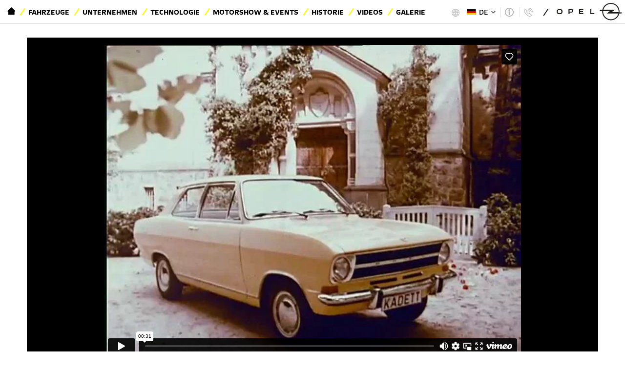

--- FILE ---
content_type: text/html; charset=UTF-8
request_url: https://www.opel-tv-footage.com/v/Kadett%20B%201971%20-%201%2C2mit60PS%20Trauung?c=83&p=5&i=1
body_size: 6471
content:
<!DOCTYPE html>
<html lang="de">
<head>
<meta charset="utf-8">
<meta http-equiv="X-UA-Compatible" content="IE=edge">
<meta name="viewport" content="width=device-width, initial-scale=1">
<link rel="shortcut icon" href="/favicon.ico">
<title>Kadett B 1971 - 1,2mit60PS Trauung — Opel Video Portal</title>
<!--[if lt IE 9]>
	<script src="https://oss.maxcdn.com/html5shiv/3.7.3/html5shiv.min.js"></script>
	<script src="https://oss.maxcdn.com/respond/1.4.2/respond.min.js"></script>
<![endif]-->
<link href="/lib/bootstrap.min.css?v=3" rel="stylesheet">
<link href="/style.css?v=7" rel="stylesheet">
</head>
<body>
	<a id="top"></a>
<div id="toolbar">
<div class="container">
<div class="toolbar-left">
<nav>
<div id="navbar" class="collapse navbar-collapse">
<ul class="nav navbar-nav">
<li class="home-nav">
<a href="/" class="home-link">
<span class="sr-only">Startseite</span><span class="opel-icon icon-home-negative"></span></a>
</li>
<li><a href="http://media.opel.de/content/media/de/de/opel/vehicles.html">Fahrzeuge</a></li>
<li><a href="https://de-media.opel.com/de/taxonomy/term/4424">Unternehmen</a></li>
<li><a href="https://de-media.opel.com/de/taxonomy/term/5789">Technologie</a></li>
<li><a href="https://de-media.opel.com/de/taxonomy/term/4473">Motorshow &amp; Events</a></li>
<li><a href="https://de-media.opel.com/de/taxonomy/term/6091">Historie</a></li>
<li class="active"><a href="">Videos</a></li>
<li><a href="https://de-media.opel.com/de/psa_dam/noterm/AC/view_gallery_page/0/pag/0">Galerie</a></li>
</ul>
<a href="https://de-media.opel.com/" class="navbar-brand">
<img alt="Opel" src="/img/logo21.jpg">
</a>
</div>
</nav>
</div>
<div class="toolbar-right">
<div class="region-menu">
<a href="?action=locale_select"><img src="/img/globe.png" alt="Region" width="20" height="20">
<span>Deutschland</span>
</a>
</div>
<div class="language-menu">
	<span class="current"><img src="/img/de.svg" alt="" height="11"> DE</span>
<ul>
<li><a href="?action=set_locale&amp;id=1"><img src="/img/de.svg" alt="" height="11"> DE</a></li>
<li><a href="?action=set_locale&amp;id=2"><img src="/img/en.svg" alt="" height="11"> EN</a></li>
</ul>
</div>
<div class="info-menu">
	<a class="legal" href="https://de-media.opel.com/de/impressum-datenschutz-und-cookierichtlinie"><span>Impressum | Datenschutz und Cookierichtlinie</span></a>
	<a class="info" href="https://int-media.opel.com/en/contacts-list"><span>Contact Press</span></a>
</div>
<a href="https://de-media.opel.com/" class="navbar-brand">
<img alt="Opel" src="/img/logo21.jpg">
</a>
</div>
</div>
</div>
<div id="titlebar">
<div class="container">
<button type="button" class="navbar-toggle collapsed" data-toggle="collapse" data-target="#mobile-menu" aria-expanded="false" aria-controls="navbar">
<span class="sr-only">Navigation anzeigen</span>
<span class="burger-bars"></span>
</button>
<a href="https://de-media.opel.com/" class="navbar-brand">
<img alt="Opel" src="/img/logo21.jpg">
</a>
<form class="navbar-form navbar-right" action="/" method="GET">
	<div class="form-group">
		<div class="input-group input-group-sm">
			<span class="input-group-btn">
				<button class="btn btn-default" type="submit"><img alt="Go" src="/img/search.png"></button>
			</span>
			<input class="form-control" type="search" name="q" placeholder="Video-Suche">
		</div>
	</div>
</form>
<h1>Pressroom</h1>
</div>
</div>
<div id="mobile-menu" class="collapse">
<div class="mobile-menu-head">
<a href="/" class="home-link">
<span class="sr-only">Startseite</span><span class="opel-icon icon-home-negative"></span></a>
<button class="close-navbar" data-toggle="collapse" data-target="#mobile-menu"><span class="sr-only">Menü schließen</span><span class="opel-icon icon-close"></span></button>
</div>
<div class="info-menu">
	<a class="legal" href="https://de-media.opel.com/de/impressum-datenschutz-und-cookierichtlinie"><span>Impressum | Datenschutz und Cookierichtlinie</span></a>
	<a class="info" href="https://int-media.opel.com/en/contacts-list"><span>Contact Press</span></a>
</div>
<ul class="nav navbar-nav">
<li class="home-nav">
<a href="/" class="home-link">
<span class="sr-only">Startseite</span><span class="opel-icon icon-home-negative"></span></a>
</li>
<li><a href="http://media.opel.de/content/media/de/de/opel/vehicles.html">Fahrzeuge</a></li>
<li><a href="https://de-media.opel.com/de/taxonomy/term/4424">Unternehmen</a></li>
<li><a href="https://de-media.opel.com/de/taxonomy/term/5789">Technologie</a></li>
<li><a href="https://de-media.opel.com/de/taxonomy/term/4473">Motorshow &amp; Events</a></li>
<li><a href="https://de-media.opel.com/de/taxonomy/term/6091">Historie</a></li>
<li class="active"><a href="">Videos</a></li>
<li><a href="https://de-media.opel.com/de/psa_dam/noterm/AC/view_gallery_page/0/pag/0">Galerie</a></li>
</ul>
<div class="region-menu">
<a href="?action=locale_select"><img src="/img/globe.png" alt="Region" width="20" height="20">
<span>Deutschland</span>
</a>
</div>
</div>
<div id="content" class="container">
<div id="banner">
	<div class="row">
		<div class="col-md-12">
			<div class="video_frame">
<div class="embed-responsive embed-responsive-16by9">
	<iframe id="player" class="embed-responsive-item" src="https://player.vimeo.com/video/23582517" webkitallowfullscreen mozallowfullscreen allowfullscreen></iframe>
</div>
			</div>
			<div class="video_description">
<h2>Kadett B 1971 - 1,2mit60PS Trauung</h2>
<div class="dl-area">
 <a href="/dl/2609/Kadett%20B%201971%20-%201%2C2mit60PS%20Trauung.mov">Download MOV <span>(254,90 MB)</span></a> <a href="/dl/2622/Kadett%20B%201971%20-%201%2C2mit60PS%20Trauung.mp4">Download MP4 <span>(4,12 MB)</span></a></div>
			</div>
		</div>
	</div>
</div>
<div id="breadcrumb">
<ol itemscope itemtype="http://schema.org/BreadcrumbList" class="breadcrumb">
<li itemscope itemtype="http://schema.org/ListItem" itemprop="itemListElement"><a itemscope itemtype="http://schema.org/Thing" itemprop="item" href="."><span itemprop="name">Home</span></a></li>
<li><a href="."><span itemprop="name">Home</span></a></li>
<li itemscope itemtype="http://schema.org/ListItem" itemprop="itemListElement"><a itemscope itemtype="http://schema.org/Thing" itemprop="item" href="/"><span itemprop="name">Alle Videos</span></a></li>
</ol>
</div>
<div class="row">
	<div class="col-md-3" id="catnav">
		<nav>
<div id="cattools"><a href="/?i=1&c=83">International</a> | <a href="/?l=1&c=83">Current Site</a></div>
<h2>Videos</h2>
<ul class="nav">
<li><a href="/?c=50&amp;i=1">Aktuelle Videos</a></li>
<li><a href="/?c=32&amp;i=1"></a></li>
<li class="sub"><a href="/?c=52&amp;i=1">Modelle</a>
<ul class="nav">
<li class="sub"><a href="/?c=58&amp;i=1">PKW</a>
<ul class="nav">
<li><a href="/?c=64&amp;i=1">Astra</a></li>
<li><a href="/?c=95&amp;i=1">Astra-e</a></li>
<li><a href="/?c=77&amp;i=1">Corsa</a></li>
<li><a href="/?c=87&amp;i=1">Corsa-e</a></li>
<li><a href="/?c=96&amp;i=1">Frontera</a></li>
<li><a href="/?c=72&amp;i=1">Grandland</a></li>
<li><a href="/?c=91&amp;i=1">Mokka</a></li>
<li><a href="/?c=86&amp;i=1">Zafira Life</a></li>
</ul>
</li>
<li class="sub"><a href="/?c=59&amp;i=1">Vans &amp;  Nutzfahrzeuge </a>
<ul class="nav">
<li><a href="/?c=61&amp;i=1">Vivaro</a></li>
<li><a href="/?c=60&amp;i=1">Movano</a></li>
</ul>
</li>
</ul>
</li>
<li><a href="/?c=31&amp;i=1">Technologie</a></li>
<li class="sub"><a href="/?c=26&amp;i=1">Historie</a>
<ul class="nav">
<li><a href="/?c=62&amp;i=1">Historische Fahrzeuge</a></li>
<li><a href="/?c=27&amp;i=1">Historische Werbefilme</a></li>
</ul>
</li>
<li class="sub"><a href="/?c=54&amp;i=1">Messen und Events</a>
<ul class="nav">
<li><a href="/?c=81&amp;i=1">Messen</a></li>
<li><a href="/?c=82&amp;i=1">Events</a></li>
</ul>
</li>
<li><a href="/?c=55&amp;i=1">Design und Konzepte</a></li>
<li><a href="/?c=56&amp;i=1">Motorsport und Sponsoring</a></li>
<li><a href="/?c=57&amp;i=1">Unternehmen</a></li>
</ul>
		</nav>
	</div>
	<div class="col-md-9" id="videos">
		<div class="upper listctrl">
<nav aria-label="Page navigation">
<ul class="pagination">
<li class="page-item" title="Anfang"><a class="page-link" href="?p=1&amp;c=83&amp;i=1"><span aria-hidden="true">«</span><span class="sr-only">Anfang</span></a></li>
<li class="page-item" title="Vorherige"><a class="page-link" href="?p=4&amp;c=83&amp;i=1"><span aria-hidden="true">‹</span><span class="sr-only">Vorherige</span></a></li>
<li class="page-item"><a class="page-link" href="?p=1&c=83&i=1">1</a></li>
<li class="page-item"><a class="page-link" href="?p=2&c=83&i=1">2</a></li>
<li class="page-item"><a class="page-link" href="?p=3&c=83&i=1">3</a></li>
<li class="page-item"><a class="page-link" href="?p=4&c=83&i=1">4</a></li>
<li class="page-item active"><a class="page-link" href="?p=5&c=83&i=1">5</a></li>
<li class="page-item" title="Nächste"><a class="page-link" href="?p=5&amp;c=83&amp;i=1"><span aria-hidden="true">›</span><span class="sr-only">Nächste</span></a></li>
<li class="page-item" title="Letzte"><a class="page-link" href="?p=5&amp;c=83&amp;i=1"><span aria-hidden="true">»</span><span class="sr-only">Letzte</span></a></li>
</ul>
</nav>
		</div>
<div class="videos clearfix">
<a class="item" data-id="113" href="/v/Omega%20A%20Caravan%201991%20-%20Gll%C3%BChende%20Schiene?c=83&amp;p=5&amp;i=1" itemprop="video" itemscope itemtype="http://schema.org/VideoObject">
<meta itemprop="description" content="Omega A Caravan 1991 - Gllühende Schiene">
<meta itemprop="embedURL" content="/?action=video_embed&amp;id=113">
<meta itemprop="uploadDate" content="2018-02-23T14:11:05+0000">
	<div class="pic"><img src="https://i.vimeocdn.com/video/153686861-b9057e6cd307c05194c1ddcaf938f50930aa03a157b107b8d19779883039f7ee-d_295x166" alt="Omega A Caravan 1991 - Gllühende Schiene" itemprop="thumbnailURL"></div>
	<div class="title" itemprop="name">Omega A Caravan 1991 - Gllühende Schiene</div>
</a>
<a class="item" data-id="118" href="/v/Rekord%20A%201964%20-%20Ein%20eleganter%20Wagen%20Paar%20f%C3%A4hrt%20zum%20Landhaus?c=83&amp;p=5&amp;i=1" itemprop="video" itemscope itemtype="http://schema.org/VideoObject">
<meta itemprop="description" content="Rekord A 1964 - Ein eleganter Wagen Paar fährt zum Landhaus">
<meta itemprop="embedURL" content="/?action=video_embed&amp;id=118">
<meta itemprop="uploadDate" content="2018-03-25T20:20:58+0000">
	<div class="pic"><img src="https://i.vimeocdn.com/video/153691763-a9df72f16abb1d7d1757966e3575c82a441471494bb376a1c4838b50e063b8ef-d_295x166" alt="Rekord A 1964 - Ein eleganter Wagen Paar fährt zum Landhaus" itemprop="thumbnailURL"></div>
	<div class="title" itemprop="name">Rekord A 1964 - Ein eleganter Wagen Paar fährt zum Landhaus</div>
</a>
<a class="item" data-id="130" href="/v/Kadett%20C%20City%201975%20-%20F%C3%BCr%20jeden%20das%20Richtige?c=83&amp;p=5&amp;i=1" itemprop="video" itemscope itemtype="http://schema.org/VideoObject">
<meta itemprop="description" content=" Kadett C City 1975 - Für jeden das Richtige ">
<meta itemprop="embedURL" content="/?action=video_embed&amp;id=130">
<meta itemprop="uploadDate" content="2018-03-25T20:27:07+0000">
	<div class="pic"><img src="https://i.vimeocdn.com/video/153668064-b94c7565583e14dc2ef37414d16d2cc755a934ca5d96e649629c8cb95406843f-d_295x166" alt=" Kadett C City 1975 - Für jeden das Richtige " itemprop="thumbnailURL"></div>
	<div class="title" itemprop="name"> Kadett C City 1975 - Für jeden das Richtige </div>
</a>
<a class="item" data-id="126" href="/v/Kadett%20A%201962%20-%20CarAVan%201000?c=83&amp;p=5&amp;i=1" itemprop="video" itemscope itemtype="http://schema.org/VideoObject">
<meta itemprop="description" content="Kadett A 1962 - CarAVan 1000">
<meta itemprop="embedURL" content="/?action=video_embed&amp;id=126">
<meta itemprop="uploadDate" content="2018-02-23T14:11:20+0000">
	<div class="pic"><img src="https://i.vimeocdn.com/video/153667771-6c239ebaa25617bda630c51a87cca29c0c80c5d89e98ea3fbbe8294d7e674f9b-d_295x166" alt="Kadett A 1962 - CarAVan 1000" itemprop="thumbnailURL"></div>
	<div class="title" itemprop="name">Kadett A 1962 - CarAVan 1000</div>
</a>
<a class="item" data-id="117" href="/v/Rekord%20A%201963%20-%20Der%20neue%20Opel%20Rekord%20Paar%20f%C3%A4hrt%20durch%20Stadt?c=83&amp;p=5&amp;i=1" itemprop="video" itemscope itemtype="http://schema.org/VideoObject">
<meta itemprop="description" content="Rekord A 1963 - Der neue Opel Rekord Paar fährt durch Stadt">
<meta itemprop="embedURL" content="/?action=video_embed&amp;id=117">
<meta itemprop="uploadDate" content="2018-03-12T15:27:25+0000">
	<div class="pic"><img src="https://i.vimeocdn.com/video/153691714-e7af9195e1e10f6ebb99c22f09c7203f649db66c05a495ed71a79f7c7bf87763-d_295x166" alt="Rekord A 1963 - Der neue Opel Rekord Paar fährt durch Stadt" itemprop="thumbnailURL"></div>
	<div class="title" itemprop="name">Rekord A 1963 - Der neue Opel Rekord Paar fährt durch Stadt</div>
</a>
<a class="item" data-id="116" href="/v/Manta%20A%201970%20-%20Egon%20hat%20einen%20neuen%20Wagen?c=83&amp;p=5&amp;i=1" itemprop="video" itemscope itemtype="http://schema.org/VideoObject">
<meta itemprop="description" content="Manta A 1970 - Egon hat einen neuen Wagen">
<meta itemprop="embedURL" content="/?action=video_embed&amp;id=116">
<meta itemprop="uploadDate" content="2018-04-03T13:17:12+0000">
	<div class="pic"><img src="https://i.vimeocdn.com/video/152873459-6cdde95983fcc4f50f4ec8b1cb38cd1b5b41963461eb846bb047c6a21ed9c64d-d_295x166" alt="Manta A 1970 - Egon hat einen neuen Wagen" itemprop="thumbnailURL"></div>
	<div class="title" itemprop="name">Manta A 1970 - Egon hat einen neuen Wagen</div>
</a>
<a class="item" data-id="104" href="/v/Astra%20Cabrio%201993%20-%20Hot%20City?c=83&amp;p=5&amp;i=1" itemprop="video" itemscope itemtype="http://schema.org/VideoObject">
<meta itemprop="description" content="Astra Cabrio 1993 - Hot City">
<meta itemprop="embedURL" content="/?action=video_embed&amp;id=104">
<meta itemprop="uploadDate" content="2018-03-11T13:58:27+0000">
	<div class="pic"><img src="https://i.vimeocdn.com/video/153673550-82060ef0cbc73936891f546aa908455f4f46a80bfeb3bde9743fd0d55dcc364c-d_295x166" alt="Astra Cabrio 1993 - Hot City" itemprop="thumbnailURL"></div>
	<div class="title" itemprop="name">Astra Cabrio 1993 - Hot City</div>
</a>
<a class="item" data-id="103" href="/v/Astra%201991%20-%20Dummy?c=83&amp;p=5&amp;i=1" itemprop="video" itemscope itemtype="http://schema.org/VideoObject">
<meta itemprop="description" content="Astra 1991 - Dummy">
<meta itemprop="embedURL" content="/?action=video_embed&amp;id=103">
<meta itemprop="uploadDate" content="2018-02-23T14:10:53+0000">
	<div class="pic"><img src="https://i.vimeocdn.com/video/153673465-4f1f4389d10d8246584e00c5ba3107be8930d11ed2c2142562bc6c2360c55055-d_295x166" alt="Astra 1991 - Dummy" itemprop="thumbnailURL"></div>
	<div class="title" itemprop="name">Astra 1991 - Dummy</div>
</a>
<a class="item" data-id="102" href="/v/Ascona%20C%201982%20-%20Ascona%20CD%201%2C8E%20mit%20115PS?c=83&amp;p=5&amp;i=1" itemprop="video" itemscope itemtype="http://schema.org/VideoObject">
<meta itemprop="description" content="Ascona C 1982 - Ascona CD 1,8E mit 115PS ">
<meta itemprop="embedURL" content="/?action=video_embed&amp;id=102">
<meta itemprop="uploadDate" content="2018-02-23T14:10:50+0000">
	<div class="pic"><img src="https://i.vimeocdn.com/video/153672141-f6ed74d604ca2facf2c0893d7863b9c0b4d35f82eef027ce8d3eb0c481820143-d_295x166" alt="Ascona C 1982 - Ascona CD 1,8E mit 115PS " itemprop="thumbnailURL"></div>
	<div class="title" itemprop="name">Ascona C 1982 - Ascona CD 1,8E mit 115PS </div>
</a>
<a class="item" data-id="101" href="/v/Ascona%20B%201975%202?c=83&amp;p=5&amp;i=1" itemprop="video" itemscope itemtype="http://schema.org/VideoObject">
<meta itemprop="description" content="Ascona B 1975 ">
<meta itemprop="embedURL" content="/?action=video_embed&amp;id=101">
<meta itemprop="uploadDate" content="2018-02-23T14:10:47+0000">
	<div class="pic"><img src="https://i.vimeocdn.com/video/153672110-be5077cfbdb3b9eeea4f0f3dc1063aeede9dc324b0f3dc57ac648faee163da80-d_295x166" alt="Ascona B 1975 " itemprop="thumbnailURL"></div>
	<div class="title" itemprop="name">Ascona B 1975 </div>
</a>
<a class="item" data-id="100" href="/v/Ascona%20A%201974?c=83&amp;p=5&amp;i=1" itemprop="video" itemscope itemtype="http://schema.org/VideoObject">
<meta itemprop="description" content=" Ascona A 1974  ">
<meta itemprop="embedURL" content="/?action=video_embed&amp;id=100">
<meta itemprop="uploadDate" content="2018-03-16T20:44:05+0000">
	<div class="pic"><img src="https://i.vimeocdn.com/video/153672118-5445ad4cb3d53036bad5aa5c63528ef8c1b32cdaf21f9ab00aa24c1c10f690ea-d_295x166" alt=" Ascona A 1974  " itemprop="thumbnailURL"></div>
	<div class="title" itemprop="name"> Ascona A 1974  </div>
</a>
<a class="item" data-id="148" href="/v/Rekord%20E%201977%20-%20Fahrt%20durch%20die%20Berge%20Leuchtturm?c=83&amp;p=5&amp;i=1" itemprop="video" itemscope itemtype="http://schema.org/VideoObject">
<meta itemprop="description" content="Rekord E 1977 - Fahrt durch die Berge Leuchtturm">
<meta itemprop="embedURL" content="/?action=video_embed&amp;id=148">
<meta itemprop="uploadDate" content="2018-02-22T11:04:37+0000">
	<div class="pic"><img src="https://i.vimeocdn.com/video/153692115-ae274f508ecc8b7df43ada619f7461ee1f94d89a4c144ada3c60021961d26f9b-d_295x166" alt="Rekord E 1977 - Fahrt durch die Berge Leuchtturm" itemprop="thumbnailURL"></div>
	<div class="title" itemprop="name">Rekord E 1977 - Fahrt durch die Berge Leuchtturm</div>
</a>
<a class="item" data-id="129" href="/v/Kadett%20C%201973%20-%20124Testpersonen%20Das%20ist%20mein%20n%C3%A4chstes%20Auto?c=83&amp;p=5&amp;i=1" itemprop="video" itemscope itemtype="http://schema.org/VideoObject">
<meta itemprop="description" content="Kadett C 1973 - 124Testpersonen Das ist mein nächstes Auto">
<meta itemprop="embedURL" content="/?action=video_embed&amp;id=129">
<meta itemprop="uploadDate" content="2018-03-20T08:53:35+0000">
	<div class="pic"><img src="https://i.vimeocdn.com/video/153668087-ef3962719b5f556f2a187dc9e4e581373319740c041943965fdf74898c5edcf0-d_295x166" alt="Kadett C 1973 - 124Testpersonen Das ist mein nächstes Auto" itemprop="thumbnailURL"></div>
	<div class="title" itemprop="name">Kadett C 1973 - 124Testpersonen Das ist mein nächstes Auto</div>
</a>
<a class="item" data-id="128" href="/v/Kadett%20B%201971%20-%201%2C2mit60PS%20Trauung?c=83&amp;p=5&amp;i=1" itemprop="video" itemscope itemtype="http://schema.org/VideoObject">
<meta itemprop="description" content="Kadett B 1971 - 1,2mit60PS Trauung">
<meta itemprop="embedURL" content="/?action=video_embed&amp;id=128">
<meta itemprop="uploadDate" content="2018-03-25T20:22:03+0000">
	<div class="pic"><img src="https://i.vimeocdn.com/video/153668030-ebe1f6c31d3775e329147aefef8dc3e521f8f795850af951cdb20c27502d4aec-d_295x166" alt="Kadett B 1971 - 1,2mit60PS Trauung" itemprop="thumbnailURL"></div>
	<div class="title" itemprop="name">Kadett B 1971 - 1,2mit60PS Trauung</div>
</a>
<a class="item" data-id="127" href="/v/Kadett%20A%201962%20-%20Modellvarianten?c=83&amp;p=5&amp;i=1" itemprop="video" itemscope itemtype="http://schema.org/VideoObject">
<meta itemprop="description" content="Kadett A 1962 - Modellvarianten">
<meta itemprop="embedURL" content="/?action=video_embed&amp;id=127">
<meta itemprop="uploadDate" content="2018-02-23T14:11:23+0000">
	<div class="pic"><img src="https://i.vimeocdn.com/video/153667752-8078d561be74ffef9720044d0d8e58ddf3647c449da84fe88979633866dcbc42-d_295x166" alt="Kadett A 1962 - Modellvarianten" itemprop="thumbnailURL"></div>
	<div class="title" itemprop="name">Kadett A 1962 - Modellvarianten</div>
</a>
<a class="item" data-id="186" href="/v/Visit%20Angela%20Merkel%20%20Opel%20IAA%202017?c=83&amp;p=5&amp;i=1" itemprop="video" itemscope itemtype="http://schema.org/VideoObject">
<meta itemprop="description" content="Besuch Angela Merkel  Opel IAA 2017">
<meta itemprop="embedURL" content="/?action=video_embed&amp;id=186">
<meta itemprop="uploadDate" content="2018-04-03T06:01:09+0000">
	<div class="pic"><img src="https://i.vimeocdn.com/video/655255365-58139ffc8fc3ef21f9f21c0244a56e32d701e9ca47e74b47003f37c7bd896561-d_640" alt="Besuch Angela Merkel  Opel IAA 2017" itemprop="thumbnailURL"></div>
	<div class="title" title="Besuch Angela Merkel  Opel IAA 2017" itemprop="name">Besuch Angela Merkel</div>
</a>
<a class="item" data-id="212" href="/v/Er%C3%B6ffnung%20Warenverteilzentrum%20Bochum?c=83&amp;p=5&amp;i=1" itemprop="video" itemscope itemtype="http://schema.org/VideoObject">
<meta itemprop="description" content="Eröffnung Warenverteilzentrum Bochum">
<meta itemprop="embedURL" content="/?action=video_embed&amp;id=212">
<meta itemprop="uploadDate" content="2018-04-07T09:12:20+0000">
	<div class="pic"><img src="https://i.vimeocdn.com/video/661948230-3e39b49e8e230e400ef343ecbdf4cebc035bda9cb71e7522f2753fbf9699f0de-d_640" alt="Eröffnung Warenverteilzentrum Bochum" itemprop="thumbnailURL"></div>
	<div class="title" title="Eröffnung Warenverteilzentrum Bochum" itemprop="name"> Bochum Warenverteilzentrum</div>
</a>
<a class="item" data-id="162" href="/v/150%20Years%20Opel%202?c=83&amp;p=5&amp;i=1" itemprop="video" itemscope itemtype="http://schema.org/VideoObject">
<meta itemprop="description" content="150 Jahre Opel">
<meta itemprop="embedURL" content="/?action=video_embed&amp;id=162">
<meta itemprop="uploadDate" content="2018-04-10T10:17:30+0000">
	<div class="pic"><img src="https://i.vimeocdn.com/video/660623763-a9663ae867fb86d01058c01246978621bd26d2f031fe3474246547a971d3ec28-d_640" alt="150 Jahre Opel" itemprop="thumbnailURL"></div>
	<div class="title" itemprop="name">150 Jahre Opel</div>
</a>
<a class="item" data-id="81" href="/v/150%20Years%20Education?c=83&amp;p=5&amp;i=1" itemprop="video" itemscope itemtype="http://schema.org/VideoObject">
<meta itemprop="description" content="150 Jahre Berufsausbildung">
<meta itemprop="embedURL" content="/?action=video_embed&amp;id=81">
<meta itemprop="uploadDate" content="2018-03-29T21:38:29+0000">
	<div class="pic"><img src="https://i.vimeocdn.com/video/661939472-30ce2c4dbfcc531f976f030203d52bfb1b53a5b1dc7230dbbc4b8962e4269c02-d_295x166" alt="150 Jahre Berufsausbildung" itemprop="thumbnailURL"></div>
	<div class="title" itemprop="name">150 Jahre Berufsausbildung</div>
</a>
</div>
		<div class="lower listctrl">
<span class="summary">101 – 119 von 119 Videos</span><nav aria-label="Page navigation">
<ul class="pagination">
<li class="page-item" title="Anfang"><a class="page-link" href="?p=1&amp;c=83&amp;i=1"><span aria-hidden="true">«</span><span class="sr-only">Anfang</span></a></li>
<li class="page-item" title="Vorherige"><a class="page-link" href="?p=4&amp;c=83&amp;i=1"><span aria-hidden="true">‹</span><span class="sr-only">Vorherige</span></a></li>
<li class="page-item"><a class="page-link" href="?p=1&c=83&i=1">1</a></li>
<li class="page-item"><a class="page-link" href="?p=2&c=83&i=1">2</a></li>
<li class="page-item"><a class="page-link" href="?p=3&c=83&i=1">3</a></li>
<li class="page-item"><a class="page-link" href="?p=4&c=83&i=1">4</a></li>
<li class="page-item active"><a class="page-link" href="?p=5&c=83&i=1">5</a></li>
<li class="page-item" title="Nächste"><a class="page-link" href="?p=5&amp;c=83&amp;i=1"><span aria-hidden="true">›</span><span class="sr-only">Nächste</span></a></li>
<li class="page-item" title="Letzte"><a class="page-link" href="?p=5&amp;c=83&amp;i=1"><span aria-hidden="true">»</span><span class="sr-only">Letzte</span></a></li>
</ul>
</nav>
		</div>
	</div>
</div>
</div>
<footer id="footer">
<div id="social">
<span>Opel auf</span>
<ul>
<li><a href="https://www.instagram.com/opel.deutschland/" target="_blank"><i class="opel-icon opel-icon-sm icon-sm-insta" alt="Instagram" title="Instagram"></i></a></li>
<li><a href="https://www.facebook.com/OpelDE/" target="_blank"><i class="opel-icon opel-icon-sm icon-sm-facebook" alt="Facebook" title="Facebook"></i></a></li>
<li><a href="https://twitter.com/opel" target="_blank"><i class="opel-icon opel-icon-sm icon-sm-twitter" alt="Twitter" title="Twitter"></i></a></li>
<li><a href="https://www.youtube.com/user/opelDE" target="_blank"><i class="opel-icon opel-icon-sm icon-sm-youtube" alt="YouTube" title="YouTube"></i></a></li>
<li><a href="https://www.flickr.com/photos/opelblog/" target="_blank"><i class="opel-icon opel-icon-sm icon-sm-flickr" alt="Flickr" title="Flickr"></i></a></li>
</ul>
</div>
<div id="legal">
<span style="float: left;"><a href="https://creativecommons.org/licenses/by-nc/4.0/deed.de" target="_blank"><i class="fa fa-creative-commons"></i> Creative Commons</a></span>
<span>© Opel 2020</span>
<a href="http://www.opel.de/tools/impressum.html">Impressum</a>
<a href="http://www.opel.de/tools/datenschutz.html">Datenschutzhinweis</a>
<a href="http://www.opel.de/tools/rechtliche-hinweise.html">Rechtliche Hinweise</a>
	</div>
</footer>
<link href="/lib/font-awesome.min.css" rel="stylesheet">
<link href="/fonts.css?v=2" rel="stylesheet">
<script src="/lib/jquery.min.js"></script>
<script src="/lib/bootstrap.min.js"></script>
<script src="/script.js"></script>
<script async src="https://www.googletagmanager.com/gtag/js?id=UA-106973156-1"></script>
<script>
window.dataLayer = window.dataLayer || [];
function gtag(){dataLayer.push(arguments)};
gtag('js', new Date());
gtag('config', 'UA-106973156-1');
</script>
<script type="text/javascript" defer="defer" src="https://extend.vimeocdn.com/ga/5772132.js"></script>
<div id="blinds">
<div class="panel panel-default">
<div class="panel-heading clearfix">
</div>
<div class="panel-body">
</div>
<div class="panel-footer">
</div>
</div>
</div>
<script src="/lib/history.js"></script>
<script src="/frontend.js"></script>
<link href="/frontend.css?v=3" rel="stylesheet">
<script type="application/ld+json">
{
	"@context": "http://schema.org",
	"@type": "WebSite",
	"url": "http://www.opel-tv-footage.com/","video": {"@type": "VideoObject","url": "/v/Kadett%20B%201971%20-%201%2C2mit60PS%20Trauung","embedUrl": "/?action=video_embed&amp;id=128","uploadDate": "2018-03-25T20:22:03+0000","thumbnailUrl": "https://i.vimeocdn.com/video/153668030-ebe1f6c31d3775e329147aefef8dc3e521f8f795850af951cdb20c27502d4aec-d_295x166","name": "Kadett B 1971 - 1,2mit60PS Trauung","description": "Kadett B 1971 - 1,2mit60PS Trauung - ","interactionStatistic": [{"@type": "InteractionCounter","interactionType": "http://schema.org/WatchAction","userInteractionCount": 1786},{"@type": "InteractionCounter","interactionType": "http://schema.org/DownloadAction","userInteractionCount": 1257}]},
	"potentialAction": {
		"@type": "SearchAction",
		"target": "http://www.opel-tv-footage.com/?q={search_term_string}",
		"query-input": "required name=search_term_string"
	}
}
</script>
</body>
</html>


--- FILE ---
content_type: text/html; charset=UTF-8
request_url: https://player.vimeo.com/video/23582517
body_size: 6485
content:
<!DOCTYPE html>
<html lang="en">
<head>
  <meta charset="utf-8">
  <meta name="viewport" content="width=device-width,initial-scale=1,user-scalable=yes">
  
  <link rel="canonical" href="https://player.vimeo.com/video/23582517">
  <meta name="googlebot" content="noindex,indexifembedded">
  
  
  <title>Kadett B 1971 - 1,2mit60PS Trauung on Vimeo</title>
  <style>
      body, html, .player, .fallback {
          overflow: hidden;
          width: 100%;
          height: 100%;
          margin: 0;
          padding: 0;
      }
      .fallback {
          
              background-color: transparent;
          
      }
      .player.loading { opacity: 0; }
      .fallback iframe {
          position: fixed;
          left: 0;
          top: 0;
          width: 100%;
          height: 100%;
      }
  </style>
  <link rel="modulepreload" href="https://f.vimeocdn.com/p/4.46.25/js/player.module.js" crossorigin="anonymous">
  <link rel="modulepreload" href="https://f.vimeocdn.com/p/4.46.25/js/vendor.module.js" crossorigin="anonymous">
  <link rel="preload" href="https://f.vimeocdn.com/p/4.46.25/css/player.css" as="style">
</head>

<body>


<div class="vp-placeholder">
    <style>
        .vp-placeholder,
        .vp-placeholder-thumb,
        .vp-placeholder-thumb::before,
        .vp-placeholder-thumb::after {
            position: absolute;
            top: 0;
            bottom: 0;
            left: 0;
            right: 0;
        }
        .vp-placeholder {
            visibility: hidden;
            width: 100%;
            max-height: 100%;
            height: calc(480 / 640 * 100vw);
            max-width: calc(640 / 480 * 100vh);
            margin: auto;
        }
        .vp-placeholder-carousel {
            display: none;
            background-color: #000;
            position: absolute;
            left: 0;
            right: 0;
            bottom: -60px;
            height: 60px;
        }
    </style>

    

    
        <style>
            .vp-placeholder-thumb {
                overflow: hidden;
                width: 100%;
                max-height: 100%;
                margin: auto;
            }
            .vp-placeholder-thumb::before,
            .vp-placeholder-thumb::after {
                content: "";
                display: block;
                filter: blur(7px);
                margin: 0;
                background: url(https://i.vimeocdn.com/video/153668030-ebe1f6c31d3775e329147aefef8dc3e521f8f795850af951cdb20c27502d4aec-d?mw=80&q=85) 50% 50% / contain no-repeat;
            }
            .vp-placeholder-thumb::before {
                 
                margin: -30px;
            }
        </style>
    

    <div class="vp-placeholder-thumb"></div>
    <div class="vp-placeholder-carousel"></div>
    <script>function placeholderInit(t,h,d,s,n,o){var i=t.querySelector(".vp-placeholder"),v=t.querySelector(".vp-placeholder-thumb");if(h){var p=function(){try{return window.self!==window.top}catch(a){return!0}}(),w=200,y=415,r=60;if(!p&&window.innerWidth>=w&&window.innerWidth<y){i.style.bottom=r+"px",i.style.maxHeight="calc(100vh - "+r+"px)",i.style.maxWidth="calc("+n+" / "+o+" * (100vh - "+r+"px))";var f=t.querySelector(".vp-placeholder-carousel");f.style.display="block"}}if(d){var e=new Image;e.onload=function(){var a=n/o,c=e.width/e.height;if(c<=.95*a||c>=1.05*a){var l=i.getBoundingClientRect(),g=l.right-l.left,b=l.bottom-l.top,m=window.innerWidth/g*100,x=window.innerHeight/b*100;v.style.height="calc("+e.height+" / "+e.width+" * "+m+"vw)",v.style.maxWidth="calc("+e.width+" / "+e.height+" * "+x+"vh)"}i.style.visibility="visible"},e.src=s}else i.style.visibility="visible"}
</script>
    <script>placeholderInit(document,  false ,  true , "https://i.vimeocdn.com/video/153668030-ebe1f6c31d3775e329147aefef8dc3e521f8f795850af951cdb20c27502d4aec-d?mw=80\u0026q=85",  640 ,  480 );</script>
</div>

<div id="player" class="player"></div>
<script>window.playerConfig = {"cdn_url":"https://f.vimeocdn.com","vimeo_api_url":"api.vimeo.com","request":{"files":{"dash":{"cdns":{"akfire_interconnect_quic":{"avc_url":"https://vod-adaptive-ak.vimeocdn.com/exp=1768558370~acl=%2F9451ffed-35ac-40f7-826d-0282cdae3744%2Fpsid%3D7e53d2239499dd286f89d7493d6426b0ff15306e00c9b75c745ef91e52c58f3e%2F%2A~hmac=7c96c0df1a5cafdf35c6accd9ebe6303008cb68e9945b087228f7ad64b5d0dc1/9451ffed-35ac-40f7-826d-0282cdae3744/psid=7e53d2239499dd286f89d7493d6426b0ff15306e00c9b75c745ef91e52c58f3e/v2/playlist/av/primary/playlist.json?omit=av1-hevc\u0026pathsig=8c953e4f~iVA57VZYHJODTZqrKrVREnFDQz_c6hSIcjl6DHBmY-E\u0026r=dXM%3D\u0026rh=agCct","origin":"gcs","url":"https://vod-adaptive-ak.vimeocdn.com/exp=1768558370~acl=%2F9451ffed-35ac-40f7-826d-0282cdae3744%2Fpsid%3D7e53d2239499dd286f89d7493d6426b0ff15306e00c9b75c745ef91e52c58f3e%2F%2A~hmac=7c96c0df1a5cafdf35c6accd9ebe6303008cb68e9945b087228f7ad64b5d0dc1/9451ffed-35ac-40f7-826d-0282cdae3744/psid=7e53d2239499dd286f89d7493d6426b0ff15306e00c9b75c745ef91e52c58f3e/v2/playlist/av/primary/playlist.json?pathsig=8c953e4f~iVA57VZYHJODTZqrKrVREnFDQz_c6hSIcjl6DHBmY-E\u0026r=dXM%3D\u0026rh=agCct"},"fastly_skyfire":{"avc_url":"https://skyfire.vimeocdn.com/1768558370-0xa6a1ffae8c9bbf2c6844007e3d9ff16b55b5af6e/9451ffed-35ac-40f7-826d-0282cdae3744/psid=7e53d2239499dd286f89d7493d6426b0ff15306e00c9b75c745ef91e52c58f3e/v2/playlist/av/primary/playlist.json?omit=av1-hevc\u0026pathsig=8c953e4f~iVA57VZYHJODTZqrKrVREnFDQz_c6hSIcjl6DHBmY-E\u0026r=dXM%3D\u0026rh=agCct","origin":"gcs","url":"https://skyfire.vimeocdn.com/1768558370-0xa6a1ffae8c9bbf2c6844007e3d9ff16b55b5af6e/9451ffed-35ac-40f7-826d-0282cdae3744/psid=7e53d2239499dd286f89d7493d6426b0ff15306e00c9b75c745ef91e52c58f3e/v2/playlist/av/primary/playlist.json?pathsig=8c953e4f~iVA57VZYHJODTZqrKrVREnFDQz_c6hSIcjl6DHBmY-E\u0026r=dXM%3D\u0026rh=agCct"}},"default_cdn":"akfire_interconnect_quic","separate_av":true,"streams":[{"profile":"116","id":"74986329-dff4-4c0f-80b0-57b8af39463d","fps":25,"quality":"360p"},{"profile":"112","id":"f00d5dde-4756-4671-9bfe-e167a16ede4e","fps":25,"quality":"480p"}],"streams_avc":[{"profile":"116","id":"74986329-dff4-4c0f-80b0-57b8af39463d","fps":25,"quality":"360p"},{"profile":"112","id":"f00d5dde-4756-4671-9bfe-e167a16ede4e","fps":25,"quality":"480p"}]},"hls":{"cdns":{"akfire_interconnect_quic":{"avc_url":"https://vod-adaptive-ak.vimeocdn.com/exp=1768558370~acl=%2F9451ffed-35ac-40f7-826d-0282cdae3744%2Fpsid%3D7e53d2239499dd286f89d7493d6426b0ff15306e00c9b75c745ef91e52c58f3e%2F%2A~hmac=7c96c0df1a5cafdf35c6accd9ebe6303008cb68e9945b087228f7ad64b5d0dc1/9451ffed-35ac-40f7-826d-0282cdae3744/psid=7e53d2239499dd286f89d7493d6426b0ff15306e00c9b75c745ef91e52c58f3e/v2/playlist/av/primary/playlist.m3u8?omit=av1-hevc-opus\u0026pathsig=8c953e4f~A4XB-DLN0mHTOl45Cckn3Premkdl89ovvvAB0QD9Yn4\u0026r=dXM%3D\u0026rh=agCct\u0026sf=fmp4","origin":"gcs","url":"https://vod-adaptive-ak.vimeocdn.com/exp=1768558370~acl=%2F9451ffed-35ac-40f7-826d-0282cdae3744%2Fpsid%3D7e53d2239499dd286f89d7493d6426b0ff15306e00c9b75c745ef91e52c58f3e%2F%2A~hmac=7c96c0df1a5cafdf35c6accd9ebe6303008cb68e9945b087228f7ad64b5d0dc1/9451ffed-35ac-40f7-826d-0282cdae3744/psid=7e53d2239499dd286f89d7493d6426b0ff15306e00c9b75c745ef91e52c58f3e/v2/playlist/av/primary/playlist.m3u8?omit=opus\u0026pathsig=8c953e4f~A4XB-DLN0mHTOl45Cckn3Premkdl89ovvvAB0QD9Yn4\u0026r=dXM%3D\u0026rh=agCct\u0026sf=fmp4"},"fastly_skyfire":{"avc_url":"https://skyfire.vimeocdn.com/1768558370-0xa6a1ffae8c9bbf2c6844007e3d9ff16b55b5af6e/9451ffed-35ac-40f7-826d-0282cdae3744/psid=7e53d2239499dd286f89d7493d6426b0ff15306e00c9b75c745ef91e52c58f3e/v2/playlist/av/primary/playlist.m3u8?omit=av1-hevc-opus\u0026pathsig=8c953e4f~A4XB-DLN0mHTOl45Cckn3Premkdl89ovvvAB0QD9Yn4\u0026r=dXM%3D\u0026rh=agCct\u0026sf=fmp4","origin":"gcs","url":"https://skyfire.vimeocdn.com/1768558370-0xa6a1ffae8c9bbf2c6844007e3d9ff16b55b5af6e/9451ffed-35ac-40f7-826d-0282cdae3744/psid=7e53d2239499dd286f89d7493d6426b0ff15306e00c9b75c745ef91e52c58f3e/v2/playlist/av/primary/playlist.m3u8?omit=opus\u0026pathsig=8c953e4f~A4XB-DLN0mHTOl45Cckn3Premkdl89ovvvAB0QD9Yn4\u0026r=dXM%3D\u0026rh=agCct\u0026sf=fmp4"}},"default_cdn":"akfire_interconnect_quic","separate_av":true},"progressive":[{"profile":"116","width":424,"height":320,"mime":"video/mp4","fps":25,"url":"https://vod-progressive-ak.vimeocdn.com/exp=1768558370~acl=%2Fvimeo-prod-skyfire-std-us%2F01%2F4716%2F0%2F23582517%2F50261454.mp4~hmac=3130aa03c0877370242d5cdc87336c314a74efbed37fce41274814b1809dc84b/vimeo-prod-skyfire-std-us/01/4716/0/23582517/50261454.mp4","cdn":"akamai_interconnect","quality":"360p","id":"74986329-dff4-4c0f-80b0-57b8af39463d","origin":"gcs"},{"profile":"112","width":640,"height":480,"mime":"video/mp4","fps":25,"url":"https://vod-progressive-ak.vimeocdn.com/exp=1768558370~acl=%2Fvimeo-prod-skyfire-std-us%2F01%2F4716%2F0%2F23582517%2F50261474.mp4~hmac=9839b603b2e0c97eb35e4aad06ba56bbc6a6fbb8710afc40bc805230a58bffb7/vimeo-prod-skyfire-std-us/01/4716/0/23582517/50261474.mp4","cdn":"akamai_interconnect","quality":"480p","id":"f00d5dde-4756-4671-9bfe-e167a16ede4e","origin":"gcs"}]},"file_codecs":{"av1":[],"avc":["74986329-dff4-4c0f-80b0-57b8af39463d","f00d5dde-4756-4671-9bfe-e167a16ede4e"],"hevc":{"dvh1":[],"hdr":[],"sdr":[]}},"lang":"en","referrer":"https://www.opel-tv-footage.com/v/Kadett%20B%201971%20-%201%2C2mit60PS%20Trauung?c=83\u0026amp;p=5\u0026amp;i=1","cookie_domain":".vimeo.com","signature":"868cecf1f312b70449e95016329d2cc9","timestamp":1768554770,"expires":3600,"thumb_preview":{"url":"https://videoapi-sprites.vimeocdn.com/video-sprites/image/22978530-9ca0-4923-b811-8688cf610696.0.jpeg?ClientID=sulu\u0026Expires=1768558369\u0026Signature=c95db76a721c039b667a5fdd3fbeddd2dd051d19","height":2880,"width":3200,"frame_height":240,"frame_width":320,"columns":10,"frames":120},"currency":"USD","session":"2516ed003fd5b05dab3fa694e4e4b52207073da21768554770","cookie":{"volume":1,"quality":null,"hd":0,"captions":null,"transcript":null,"captions_styles":{"color":null,"fontSize":null,"fontFamily":null,"fontOpacity":null,"bgOpacity":null,"windowColor":null,"windowOpacity":null,"bgColor":null,"edgeStyle":null},"audio_language":null,"audio_kind":null,"qoe_survey_vote":0},"build":{"backend":"31e9776","js":"4.46.25"},"urls":{"js":"https://f.vimeocdn.com/p/4.46.25/js/player.js","js_base":"https://f.vimeocdn.com/p/4.46.25/js","js_module":"https://f.vimeocdn.com/p/4.46.25/js/player.module.js","js_vendor_module":"https://f.vimeocdn.com/p/4.46.25/js/vendor.module.js","locales_js":{"de-DE":"https://f.vimeocdn.com/p/4.46.25/js/player.de-DE.js","en":"https://f.vimeocdn.com/p/4.46.25/js/player.js","es":"https://f.vimeocdn.com/p/4.46.25/js/player.es.js","fr-FR":"https://f.vimeocdn.com/p/4.46.25/js/player.fr-FR.js","ja-JP":"https://f.vimeocdn.com/p/4.46.25/js/player.ja-JP.js","ko-KR":"https://f.vimeocdn.com/p/4.46.25/js/player.ko-KR.js","pt-BR":"https://f.vimeocdn.com/p/4.46.25/js/player.pt-BR.js","zh-CN":"https://f.vimeocdn.com/p/4.46.25/js/player.zh-CN.js"},"ambisonics_js":"https://f.vimeocdn.com/p/external/ambisonics.min.js","barebone_js":"https://f.vimeocdn.com/p/4.46.25/js/barebone.js","chromeless_js":"https://f.vimeocdn.com/p/4.46.25/js/chromeless.js","three_js":"https://f.vimeocdn.com/p/external/three.rvimeo.min.js","vuid_js":"https://f.vimeocdn.com/js_opt/modules/utils/vuid.min.js","hive_sdk":"https://f.vimeocdn.com/p/external/hive-sdk.js","hive_interceptor":"https://f.vimeocdn.com/p/external/hive-interceptor.js","proxy":"https://player.vimeo.com/static/proxy.html","css":"https://f.vimeocdn.com/p/4.46.25/css/player.css","chromeless_css":"https://f.vimeocdn.com/p/4.46.25/css/chromeless.css","fresnel":"https://arclight.vimeo.com/add/player-stats","player_telemetry_url":"https://arclight.vimeo.com/player-events","telemetry_base":"https://lensflare.vimeo.com"},"flags":{"plays":1,"dnt":0,"autohide_controls":0,"preload_video":"metadata_on_hover","qoe_survey_forced":0,"ai_widget":0,"ecdn_delta_updates":0,"disable_mms":0,"check_clip_skipping_forward":0},"country":"US","client":{"ip":"18.216.176.93"},"ab_tests":{"cross_origin_texttracks":{"group":"variant","track":false,"data":null}},"atid":"3713589192.1768554770","ai_widget_signature":"5f16ea69abc7473be0141722e79e7d45c935677ea331097e94647f5524857a38_1768558370","config_refresh_url":"https://player.vimeo.com/video/23582517/config/request?atid=3713589192.1768554770\u0026expires=3600\u0026referrer=https%3A%2F%2Fwww.opel-tv-footage.com%2Fv%2FKadett%2520B%25201971%2520-%25201%252C2mit60PS%2520Trauung%3Fc%3D83%26p%3D5%26i%3D1\u0026session=2516ed003fd5b05dab3fa694e4e4b52207073da21768554770\u0026signature=868cecf1f312b70449e95016329d2cc9\u0026time=1768554770\u0026v=1"},"player_url":"player.vimeo.com","video":{"id":23582517,"title":"Kadett B 1971 - 1,2mit60PS Trauung","width":640,"height":480,"duration":31,"url":"","share_url":"https://vimeo.com/23582517","embed_code":"\u003ciframe title=\"vimeo-player\" src=\"https://player.vimeo.com/video/23582517?h=0d5c036c4e\" width=\"640\" height=\"360\" frameborder=\"0\" referrerpolicy=\"strict-origin-when-cross-origin\" allow=\"autoplay; fullscreen; picture-in-picture; clipboard-write; encrypted-media; web-share\"   allowfullscreen\u003e\u003c/iframe\u003e","default_to_hd":0,"privacy":"disable","embed_permission":"whitelist","thumbnail_url":"https://i.vimeocdn.com/video/153668030-ebe1f6c31d3775e329147aefef8dc3e521f8f795850af951cdb20c27502d4aec-d","owner":{"id":5772132,"name":"Opel Automobile GmbH","img":"https://i.vimeocdn.com/portrait/defaults-blue_60x60?region=us","img_2x":"https://i.vimeocdn.com/portrait/defaults-blue_60x60?region=us","url":"https://vimeo.com/user5772132","account_type":"business"},"spatial":0,"live_event":null,"version":{"current":null,"available":[{"id":678284706,"file_id":50261336,"is_current":true}]},"unlisted_hash":null,"rating":{"id":3},"fps":25,"bypass_token":"eyJ0eXAiOiJKV1QiLCJhbGciOiJIUzI1NiJ9.eyJjbGlwX2lkIjoyMzU4MjUxNywiZXhwIjoxNzY4NTU4MzgwfQ.7KpHOPm-sEqXBwFw68-2hskDvkCw-PdyyV9EpHzFd-U","channel_layout":"stereo","ai":0,"locale":""},"user":{"id":0,"team_id":0,"team_origin_user_id":0,"account_type":"none","liked":0,"watch_later":0,"owner":0,"mod":0,"logged_in":0,"private_mode_enabled":0,"vimeo_api_client_token":"eyJhbGciOiJIUzI1NiIsInR5cCI6IkpXVCJ9.eyJzZXNzaW9uX2lkIjoiMjUxNmVkMDAzZmQ1YjA1ZGFiM2ZhNjk0ZTRlNGI1MjIwNzA3M2RhMjE3Njg1NTQ3NzAiLCJleHAiOjE3Njg1NTgzNzAsImFwcF9pZCI6MTE4MzU5LCJzY29wZXMiOiJwdWJsaWMgc3RhdHMifQ.uoZ4z-fp_qiMJb3ZEn4YCtrpV_9lUd_uYbet4J8bNiE"},"view":1,"vimeo_url":"vimeo.com","embed":{"audio_track":"","autoplay":0,"autopause":1,"dnt":0,"editor":0,"keyboard":1,"log_plays":1,"loop":0,"muted":0,"on_site":0,"texttrack":"","transparent":1,"outro":"videos","playsinline":1,"quality":null,"player_id":"","api":null,"app_id":"","color":"00adef","color_one":"000000","color_two":"00adef","color_three":"ffffff","color_four":"000000","context":"embed.main","settings":{"auto_pip":1,"badge":0,"byline":0,"collections":0,"color":0,"force_color_one":0,"force_color_two":0,"force_color_three":0,"force_color_four":0,"embed":1,"fullscreen":1,"like":1,"logo":1,"playbar":1,"portrait":0,"pip":1,"share":0,"spatial_compass":0,"spatial_label":0,"speed":1,"title":0,"volume":1,"watch_later":0,"watch_full_video":1,"controls":1,"airplay":1,"audio_tracks":1,"chapters":1,"chromecast":1,"cc":1,"transcript":1,"quality":1,"play_button_position":0,"ask_ai":0,"skipping_forward":1,"debug_payload_collection_policy":"default"},"create_interactive":{"has_create_interactive":false,"viddata_url":""},"min_quality":null,"max_quality":null,"initial_quality":null,"prefer_mms":1}}</script>
<script>const fullscreenSupported="exitFullscreen"in document||"webkitExitFullscreen"in document||"webkitCancelFullScreen"in document||"mozCancelFullScreen"in document||"msExitFullscreen"in document||"webkitEnterFullScreen"in document.createElement("video");var isIE=checkIE(window.navigator.userAgent),incompatibleBrowser=!fullscreenSupported||isIE;window.noModuleLoading=!1,window.dynamicImportSupported=!1,window.cssLayersSupported=typeof CSSLayerBlockRule<"u",window.isInIFrame=function(){try{return window.self!==window.top}catch(e){return!0}}(),!window.isInIFrame&&/twitter/i.test(navigator.userAgent)&&window.playerConfig.video.url&&(window.location=window.playerConfig.video.url),window.playerConfig.request.lang&&document.documentElement.setAttribute("lang",window.playerConfig.request.lang),window.loadScript=function(e){var n=document.getElementsByTagName("script")[0];n&&n.parentNode?n.parentNode.insertBefore(e,n):document.head.appendChild(e)},window.loadVUID=function(){if(!window.playerConfig.request.flags.dnt&&!window.playerConfig.embed.dnt){window._vuid=[["pid",window.playerConfig.request.session]];var e=document.createElement("script");e.async=!0,e.src=window.playerConfig.request.urls.vuid_js,window.loadScript(e)}},window.loadCSS=function(e,n){var i={cssDone:!1,startTime:new Date().getTime(),link:e.createElement("link")};return i.link.rel="stylesheet",i.link.href=n,e.getElementsByTagName("head")[0].appendChild(i.link),i.link.onload=function(){i.cssDone=!0},i},window.loadLegacyJS=function(e,n){if(incompatibleBrowser){var i=e.querySelector(".vp-placeholder");i&&i.parentNode&&i.parentNode.removeChild(i);let a=`/video/${window.playerConfig.video.id}/fallback`;window.playerConfig.request.referrer&&(a+=`?referrer=${window.playerConfig.request.referrer}`),n.innerHTML=`<div class="fallback"><iframe title="unsupported message" src="${a}" frameborder="0"></iframe></div>`}else{n.className="player loading";var t=window.loadCSS(e,window.playerConfig.request.urls.css),r=e.createElement("script"),o=!1;r.src=window.playerConfig.request.urls.js,window.loadScript(r),r["onreadystatechange"in r?"onreadystatechange":"onload"]=function(){!o&&(!this.readyState||this.readyState==="loaded"||this.readyState==="complete")&&(o=!0,playerObject=new VimeoPlayer(n,window.playerConfig,t.cssDone||{link:t.link,startTime:t.startTime}))},window.loadVUID()}};function checkIE(e){e=e&&e.toLowerCase?e.toLowerCase():"";function n(r){return r=r.toLowerCase(),new RegExp(r).test(e);return browserRegEx}var i=n("msie")?parseFloat(e.replace(/^.*msie (\d+).*$/,"$1")):!1,t=n("trident")?parseFloat(e.replace(/^.*trident\/(\d+)\.(\d+).*$/,"$1.$2"))+4:!1;return i||t}
</script>
<script nomodule>
  window.noModuleLoading = true;
  var playerEl = document.getElementById('player');
  window.loadLegacyJS(document, playerEl);
</script>
<script type="module">try{import("").catch(()=>{})}catch(t){}window.dynamicImportSupported=!0;
</script>
<script type="module">if(!window.dynamicImportSupported||!window.cssLayersSupported){if(!window.noModuleLoading){window.noModuleLoading=!0;var playerEl=document.getElementById("player");window.loadLegacyJS(document,playerEl)}var moduleScriptLoader=document.getElementById("js-module-block");moduleScriptLoader&&moduleScriptLoader.parentElement.removeChild(moduleScriptLoader)}
</script>
<script type="module" id="js-module-block">if(!window.noModuleLoading&&window.dynamicImportSupported&&window.cssLayersSupported){const n=document.getElementById("player"),e=window.loadCSS(document,window.playerConfig.request.urls.css);import(window.playerConfig.request.urls.js_module).then(function(o){new o.VimeoPlayer(n,window.playerConfig,e.cssDone||{link:e.link,startTime:e.startTime}),window.loadVUID()}).catch(function(o){throw/TypeError:[A-z ]+import[A-z ]+module/gi.test(o)&&window.loadLegacyJS(document,n),o})}
</script>

<script type="application/ld+json">{"embedUrl":"https://player.vimeo.com/video/23582517?h=0d5c036c4e","thumbnailUrl":"https://i.vimeocdn.com/video/153668030-ebe1f6c31d3775e329147aefef8dc3e521f8f795850af951cdb20c27502d4aec-d?f=webp","name":"Kadett B 1971 - 1,2mit60PS Trauung","description":"This is \"Kadett B 1971 - 1,2mit60PS Trauung\" by \"Opel Automobile GmbH\" on Vimeo, the home for high quality videos and the people who love them.","duration":"PT31S","uploadDate":"2011-05-11T08:09:25-04:00","@context":"https://schema.org/","@type":"VideoObject"}</script>

</body>
</html>
